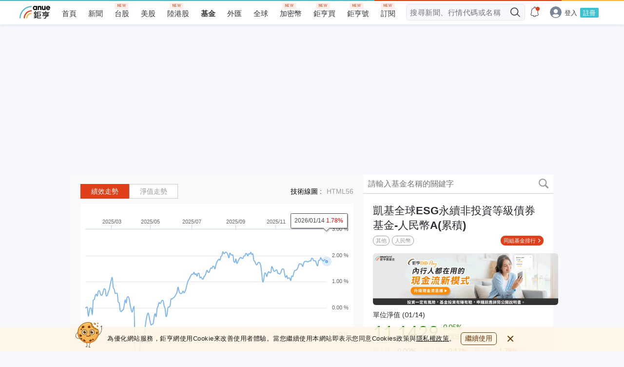

--- FILE ---
content_type: text/html; charset=utf-8
request_url: https://www.google.com/recaptcha/api2/aframe
body_size: 268
content:
<!DOCTYPE HTML><html><head><meta http-equiv="content-type" content="text/html; charset=UTF-8"></head><body><script nonce="i-58iJhWX4dfQxFXeD-fzQ">/** Anti-fraud and anti-abuse applications only. See google.com/recaptcha */ try{var clients={'sodar':'https://pagead2.googlesyndication.com/pagead/sodar?'};window.addEventListener("message",function(a){try{if(a.source===window.parent){var b=JSON.parse(a.data);var c=clients[b['id']];if(c){var d=document.createElement('img');d.src=c+b['params']+'&rc='+(localStorage.getItem("rc::a")?sessionStorage.getItem("rc::b"):"");window.document.body.appendChild(d);sessionStorage.setItem("rc::e",parseInt(sessionStorage.getItem("rc::e")||0)+1);localStorage.setItem("rc::h",'1768693874280');}}}catch(b){}});window.parent.postMessage("_grecaptcha_ready", "*");}catch(b){}</script></body></html>